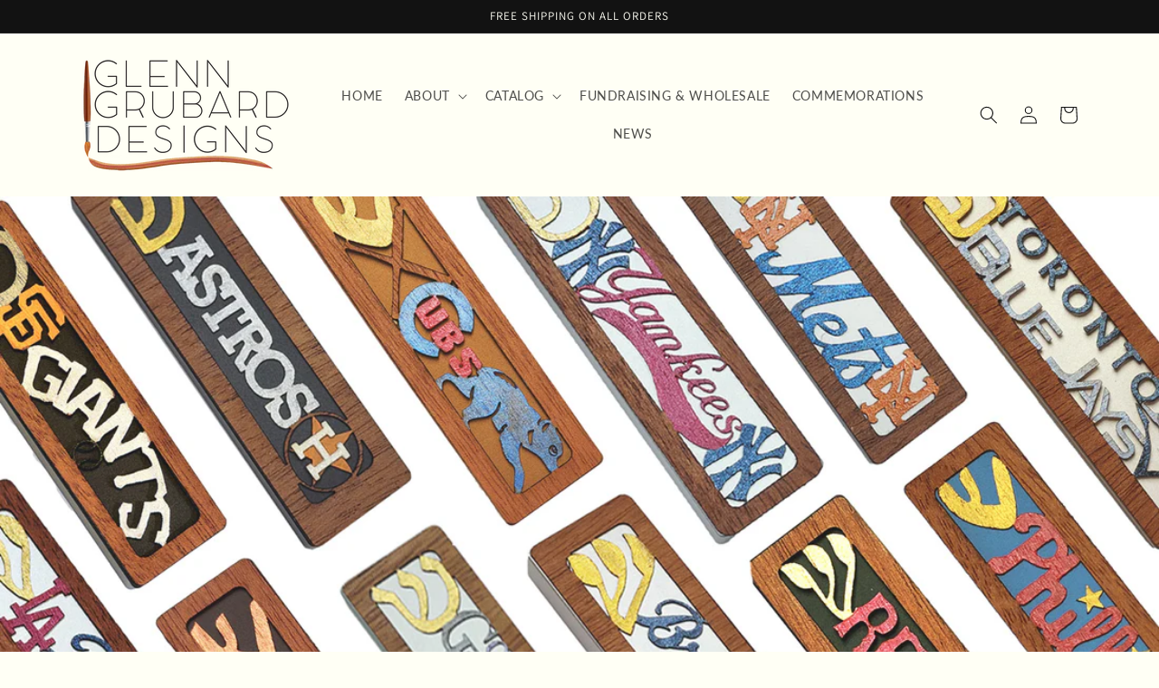

--- FILE ---
content_type: text/css
request_url: https://glenngrubarddesigns.com/cdn/shop/t/2/assets/script.css?v=1438181938949260391651503666
body_size: -658
content:
@font-face {
    font-family: 'Script MT';
    src: url('ScriptMTBold.woff2') format('woff2'),
        url('ScriptMTBold.woff') format('woff');
    font-weight: bold;
    font-style: normal;
    font-display: swap;
}



--- FILE ---
content_type: text/css
request_url: https://glenngrubarddesigns.com/cdn/shop/t/2/assets/ggd.css?v=86364319449527049901654631814
body_size: 767
content:
@import"https://fonts.googleapis.com/css2?family=Lato:wght@300&family=Merriweather:ital,wght@0,300;0,400;0,700;1,300&display=swap";:root{--sans-serif: "Lato", sans-serif;--serif: "Merriweather", serif;--script: "Script MT";--gold: #DCC06D;--copper: #A67F53;--bronze: #C07562;--charcoal: #444444;--eggshell: #FFFFF5}body{font-family:var(--serif)}a{color:var(--bronze);text-decoration:none}h1,h2,h3,h4,h5,h6{font-family:var(--sans-serif);text-transform:uppercase}h2.h1{color:var(--bronze);font-family:var(--sans-serif);font-weight:300;text-transform:uppercase}.list-menu__item{font-family:var(--sans-serif);text-transform:uppercase}.cta-image{display:block}.hero-cta{position:relative;text-align:center}.hero-cta .cta-image{background-position:center;background-size:cover;display:block;padding-top:50%}.hero-cta .cta-content{background-color:var(--charcoal);display:table;padding:2rem 0;width:100%}.hero-cta a{color:#fff;display:block;text-decoration:none}.hero-cta h2{color:#fff;font:300 3rem var(--sans-serif);margin-bottom:1rem;margin-top:0;text-transform:uppercase}.hero-cta .subheading{color:var(--gold);font:normal 1.5rem var(--sans-serif);margin-bottom:1rem;text-transform:uppercase}.ggd-button{color:var(--bronze);border:1px solid var(--bronze);display:table;margin-left:auto;margin-right:auto;padding:.5em 2em;font:300 2rem var(--sans-serif);text-transform:uppercase}.hero-cta .ggd-button{border-color:#fff;color:#fff}video{width:100%}.video-cta{display:table;padding:2rem 0;position:relative;width:100%}img{display:block;max-width:100%}.video-cta .signature{bottom:0;mix-blend-mode:soft-light;opacity:.5;position:absolute;right:20px;z-index:0}.video-cta .cta-content{position:relative;text-align:center;z-index:1}h2{font-size:2rem;font-weight:300;text-transform:uppercase}.video-cta .ggd-button{border-color:#fff;color:#fff}.collection h2.title{color:var(--bronze);display:block;font:normal 2rem var(--serif);margin:0 auto;text-align:center}.collection .title-wrapper-with-link{display:block}.collection .title-wrapper-with-link a h2:after{content:"\203a";display:inline-block;transform:translate(.5em)}.card__heading.h5{font-size:1.5rem;margin-bottom:1rem;text-align:center;text-transform:uppercase}.ggd .card-information{font:300 1.5rem var(--sans-serif);text-align:center}.ggd .card-information>.price{color:var(--copper)}.ggd .blog .title-wrapper-with-link{display:block;margin:0 auto}.ggd .blog .title-wrapper-with-link h2.blog__title{font:normal 2rem var(--serif);text-align:center}.ggd .blog__posts .article-card .card__information{margin-top:1rem;padding:0}.blog .full-unstyled-link{color:var(--bronze);font:bold 16px var(--serif)}.ggd .article-card__excerpt{font:normal 16px var(--sans-serif)}.footer__copyright.caption{font-family:var(--sans-serif)}.homepage-cta{margin:0 auto;max-width:800px;padding:2rem;text-align:center;width:calc(100% - 30px)}.homepage-cta.bronze,.homepage-cta.copper{color:#fff}.homepage-cta.bronze h2,.homepage-cta.copper h2{color:#fff;margin-top:0}.homepage-cta.bronze a.ggd-button,.homepage-cta.copper a.ggd-button{color:#fff;border-color:#fff}.ggd .collection-hero__title{color:var(--gold);font:normal 4rem var(--serif);margin:0 auto;text-align:center;text-transform:uppercase}.gallery-grid{display:grid;grid-gap:1rem;grid-template-columns:1fr 1fr}.gallery-grid .gallery-thumb{background-position:center;background-size:cover;display:block;height:0;padding-top:100%}.gallery-grid a:hover .gallery-thumb{opacity:.85}footer.footer{background-color:var(--gold);color:#000}footer.footer a{color:#000}.product-navigation{background-color:var(--eggshell);align-items:center;display:flex;font-family:var(--sans-serif);justify-content:space-between;position:sticky;top:0;z-index:5}.product-nav-link{align-items:center;display:flex}.product-nav-link .title{display:none}.product-nav-link{color:var(--charcoal)}.product-nav-link:hover{color:var(--bronze)}.product-nav-link .arrow{align-items:center;display:flex;font-size:2rem;justify-content:center}.product-nav-link.previous .arrow{padding-right:1rem}.product-nav-link.next .arrow{padding-left:1rem}.product-nav-link.previous .arrow:after{content:"Previous Product";font-size:1rem;margin-left:1rem}.product-nav-link.next .arrow:before{content:"Next Product";font-size:1rem;margin-right:1rem}.product-sku{color:var(--copper);font-size:.75em}.product-navigation.first-product{justify-content:flex-end}.personalize-it{font-family:var(--script);font-size:1.5em;line-height:1em}h1.product__title{word-break:normal}.mw-apo-container .mw-option:first-of-type span.mw-text.mw-text--style-strong{font-family:var(--script);font-size:1.5em}.ggd .mw-option__container textarea{height:200px}#shopify-section-header{z-index:10}@media screen and (min-width: 800px){.hero-cta .cta-content{background-color:#00000080;position:absolute;left:50%;max-width:600px;padding:4rem 0;top:50%;transform:translate(-50%,-50%)}.hero-cta:hover .cta-content{background-color:#000000bf}.hero-cta .ggd-button:hover{border-color:var(--bronze)}.gallery-grid{grid-template-columns:1fr 1fr 1fr}.product-navigation{margin-bottom:1rem}.product-nav-link.previous .arrow:after,.product-nav-link.next .arrow:before{display:none}.product-nav-link .title{display:flex;margin:0}}@media screen and (min-width: 990px){.list-menu-center li{display:inline-block;text-align:center}.list-menu-center{margin:0 auto;text-align:center}.ggd .header{grid-template-columns:auto 1fr auto}.video-cta{padding:4rem 0}h2{font-size:3rem}.video-cta .signature{opacity:1;right:calc((100% - var(--page-width)) - 5rem)}.video-cta .cta-content{margin:0 auto;max-width:800px}.gallery-grid{grid-template-columns:1fr 1fr 1fr 1fr}}
/*# sourceMappingURL=/cdn/shop/t/2/assets/ggd.css.map?v=86364319449527049901654631814 */
